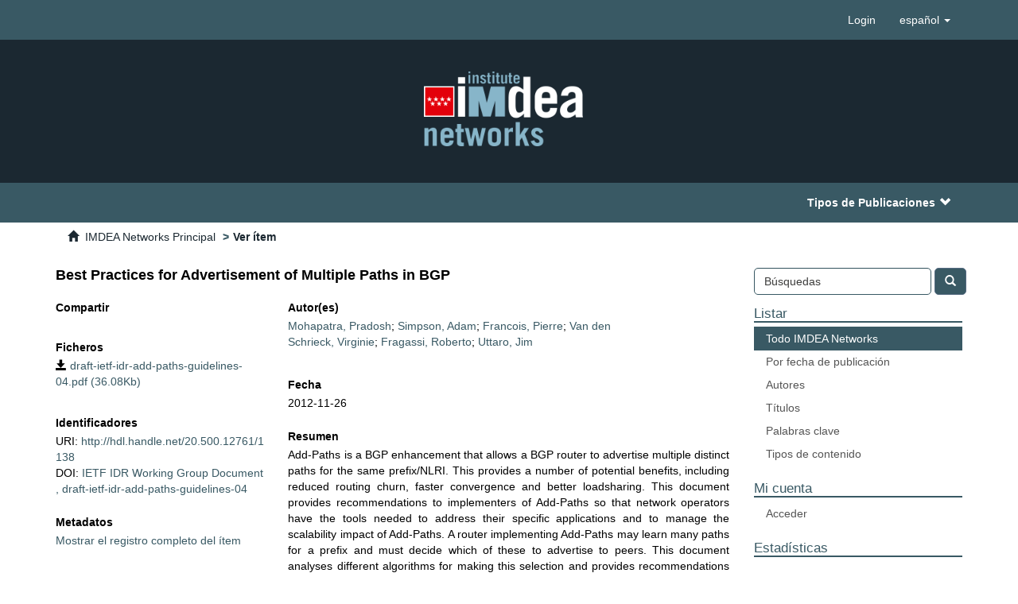

--- FILE ---
content_type: text/html;charset=utf-8
request_url: https://dspace.networks.imdea.org/handle/20.500.12761/1138?locale-attribute=es
body_size: 7302
content:
<!DOCTYPE html>
            <!--[if lt IE 7]> <html class="no-js lt-ie9 lt-ie8 lt-ie7" lang="en"> <![endif]-->
            <!--[if IE 7]>    <html class="no-js lt-ie9 lt-ie8" lang="en"> <![endif]-->
            <!--[if IE 8]>    <html class="no-js lt-ie9" lang="en"> <![endif]-->
            <!--[if gt IE 8]><!--> <html class="no-js" lang="en"> <!--<![endif]-->
            <head><META http-equiv="Content-Type" content="text/html; charset=UTF-8">
<meta content="text/html; charset=UTF-8" http-equiv="Content-Type">
<meta content="IE=edge,chrome=1" http-equiv="X-UA-Compatible">
<meta content="width=device-width,initial-scale=1" name="viewport">
<link rel="shortcut icon" href="/themes/Mirage2/images/favicon.ico">
<link rel="apple-touch-icon" href="/themes/Mirage2/images/apple-touch-icon.png">
<meta name="Generator" content="DSpace 6.4">
<meta name="Author" content="IMDEA Networks Institute">
<meta name="Copyright" content="IMDEA Networks Institute">
<meta name="Publisher" content="IMDEA Networks Institute">
<link href="/themes/Mirage2/styles/main.css" rel="stylesheet">
<link href="/themes/Mirage2/xsl/aspect/estadisticas/style_estadisticas.css" rel="stylesheet">
<link href="/themes/Mirage2/styles/statistics.css" rel="stylesheet">
<link type="application/opensearchdescription+xml" rel="search" href="http://dspace.networks.imdea.org:80/open-search/description.xml" title="DSpace">
<script>
                //Clear default text of empty text areas on focus
                function tFocus(element)
                {
                if (element.value == ' '){element.value='';}
                }
                //Clear default text of empty text areas on submit
                function tSubmit(form)
                {
                var defaultedElements = document.getElementsByTagName("textarea");
                for (var i=0; i != defaultedElements.length; i++){
                if (defaultedElements[i].value == ' '){
                defaultedElements[i].value='';}}
                }
                //Disable pressing 'enter' key to submit a form (otherwise pressing 'enter' causes a submission to start over)
                function disableEnterKey(e)
                {
                var key;

                if(window.event)
                key = window.event.keyCode;     //Internet Explorer
                else
                key = e.which;     //Firefox and Netscape

                if(key == 13)  //if "Enter" pressed, then disable!
                return false;
                else
                return true;
                }
            </script><!--[if lt IE 9]>
            <script src="/themes/Mirage2/scripts/html5shiv.js"> </script>
            <script src="/themes/Mirage2/scripts/respond.min.js"> </script>
                <![endif]--><title>Best Practices for Advertisement of Multiple Paths in BGP</title>
<link rel="schema.DCTERMS" href="http://purl.org/dc/terms/" />
<link rel="schema.DC" href="http://purl.org/dc/elements/1.1/" />
<meta name="DC.creator" content="Mohapatra, Pradosh" />
<meta name="DC.creator" content="Simpson, Adam" />
<meta name="DC.creator" content="Francois, Pierre" />
<meta name="DC.creator" content="Van den Schrieck, Virginie" />
<meta name="DC.creator" content="Fragassi, Roberto" />
<meta name="DC.creator" content="Uttaro, Jim" />
<meta name="DCTERMS.dateAccepted" content="2021-07-13T09:59:08Z" scheme="DCTERMS.W3CDTF" />
<meta name="DCTERMS.available" content="2021-07-13T09:59:08Z" scheme="DCTERMS.W3CDTF" />
<meta name="DCTERMS.issued" content="2012-11-26" scheme="DCTERMS.W3CDTF" />
<meta name="DCTERMS.bibliographicCitation" content="“Best Practices for Advertisement of Multiple Paths in IBGP”, J. Utarro et al.,  IETF IDR Working Group Document, draft-ietf-idr-add-paths-guidelines-04, November 2012&#xA;- Evolution of draft-ietf-idr-add-paths-guidelines-03, May 2012" />
<meta name="DC.identifier" content="http://hdl.handle.net/20.500.12761/1138" scheme="DCTERMS.URI" />
<meta name="DC.description" content="BGP Add-Paths: Add-Paths is a BGP enhancement that allows a BGP router to advertise multiple distinct paths for the same prefix/NLRI. This provides a number of potential benefits, including reduced routing churn, faster convergence and better load balancing. Add-paths is currently being standardized within the IDR Working Group of the Routing area of the IETF. draft-ietf-idr-add-paths-guidelines-04 [6], co-authored by Pierre Francois in collaboration with AT&amp;T, Alcatel-Lucent, and Cisco Systems, is a working group item of IDR aimed at providing network operators the tools needed to address their specific applications and to manage the scalability impact of Add-Paths. A router implementing Add-Paths may learn many paths for a prefix and must decide which of these to advertise to peers. This document analyses different algorithms for making this selection and provides recommendations based on the target application. The new version of this document updates previous versions of the draft published in 2011. This document is still facing changes stemming from the operator community, and its ultimate publication target is 2013-2014." />
<meta name="DCTERMS.abstract" content="Add-Paths is a BGP enhancement that allows a BGP router to advertise multiple distinct paths for the same prefix/NLRI. This provides a number of potential benefits, including reduced routing churn, faster convergence and better loadsharing. This document provides recommendations to implementers of Add-Paths so that network operators have the tools needed to address their specific applications and to manage the scalability impact of Add-Paths. A router implementing Add-Paths may learn many paths for a prefix and must decide which of these to advertise to peers. This document analyses different algorithms for making this selection and provides recommendations based on the target application." />
<meta name="DC.language" content="eng" scheme="DCTERMS.RFC1766" />
<meta name="DC.publisher" content="Internet Engineering Task Force (IETF)" />
<meta name="DC.subject" content="Q Science::Q Science (General)" scheme="DCTERMS.LCC" />
<meta name="DC.subject" content="Q Science::QA Mathematics::QA75 Electronic computers. Computer science" scheme="DCTERMS.LCC" />
<meta name="DC.subject" content="T Technology::T Technology (General)" scheme="DCTERMS.LCC" />
<meta name="DC.subject" content="T Technology::TA Engineering (General). Civil engineering (General)" scheme="DCTERMS.LCC" />
<meta name="DC.subject" content="T Technology::TK Electrical engineering. Electronics Nuclear engineering" scheme="DCTERMS.LCC" />
<meta name="DC.title" content="Best Practices for Advertisement of Multiple Paths in BGP" xml:lang="en" />
<meta name="DC.type" content="technical documentation" />
<meta name="DC.type" content="VoR" />
<meta name="DC.rights" content="open access" />
<meta name="DC.identifier" content="http://tools.ietf.org/pdf/draft-ietf-idr-add-paths-guidelines-04.txt" />
<meta name="DC.description" content="Internet Engineering Task Force (IETF)" />
<meta name="DC.identifier" content="IETF IDR Working Group Document, draft-ietf-idr-add-paths-guidelines-04" />
<meta name="DC.subject" content="Q Science" xml:lang="*" />
<meta name="DC.subject" content="T Technology" xml:lang="*" />
<meta name="DC.subject" content="Q Science (General)" xml:lang="*" />
<meta name="DC.subject" content="QA Mathematics" xml:lang="*" />
<meta name="DC.subject" content="T Technology (General)" xml:lang="*" />
<meta name="DC.subject" content="TA Engineering (General). Civil engineering (General)" xml:lang="*" />
<meta name="DC.subject" content="TK Electrical engineering. Electronics Nuclear engineering" xml:lang="*" />
<meta name="DC.subject" content="QA75 Electronic computers. Computer science" xml:lang="*" />
<meta name="DC.description" content="pub" />
<meta name="citation_title" content="Best Practices for Advertisement of Multiple Paths in BGP" />
<meta name="citation_publisher" content="Internet Engineering Task Force (IETF)" />
<meta name="citation_doi" content="IETF IDR Working Group Document, draft-ietf-idr-add-paths-guidelines-04" />
<meta name="citation_language" content="eng" />
<meta name="citation_author" content="Mohapatra, Pradosh" />
<meta name="citation_author" content="Simpson, Adam" />
<meta name="citation_author" content="Francois, Pierre" />
<meta name="citation_author" content="Van den Schrieck, Virginie" />
<meta name="citation_author" content="Fragassi, Roberto" />
<meta name="citation_author" content="Uttaro, Jim" />
<meta name="citation_pdf_url" content="https://dspace.networks.imdea.org/bitstream/20.500.12761/1138/1/draft-ietf-idr-add-paths-guidelines-04.pdf" />
<meta name="citation_date" content="2012-11-26" />
<meta name="citation_abstract_html_url" content="https://dspace.networks.imdea.org/handle/20.500.12761/1138" />
<link rel="stylesheet" href="https://fonts.googleapis.com/icon?family=Material+Icons">
<link crossorigin="anonymous" integrity="sha384-HzLeBuhoNPvSl5KYnjx0BT+WB0QEEqLprO+NBkkk5gbc67FTaL7XIGa2w1L0Xbgc" href="https://use.fontawesome.com/releases/v5.14.0/css/all.css" rel="stylesheet">
</head><body>
<header>
<div id="top-bar-language-login">
<div class="container">
<div class="navbar-header pull-right visible-xs hidden-sm hidden-md hidden-lg">
<ul class="nav nav-pills pull-left ">
<li>
<form method="get" action="/ldap-login" style="display: inline">
<button class="navbar-toggle navbar-link"><b aria-hidden="true" class="visible-xs glyphicon glyphicon-user"></b></button>
</form>
</li>
<li class="dropdown" id="ds-language-selection-xs">
<button data-toggle="dropdown" class="dropdown-toggle navbar-toggle navbar-link" role="button" href="#" id="language-dropdown-toggle-xs"><b aria-hidden="true" class="visible-xs glyphicon glyphicon-globe"></b></button>
<ul data-no-collapse="true" aria-labelledby="language-dropdown-toggle-xs" role="menu" class="dropdown-menu pull-right">
<li role="presentation" class="disabled">
<a href="http://dspace.networks.imdea.org:80/handle/20.500.12761/1138?locale-attribute=es">espa&ntilde;ol</a>
</li>
<li role="presentation">
<a href="http://dspace.networks.imdea.org:80/handle/20.500.12761/1138?locale-attribute=en">English</a>
</li>
</ul>
</li>
</ul>
</div>
<div class="navbar-header pull-right hidden-xs">
<ul class="nav navbar-nav pull-left">
<li>
<a href="/ldap-login" id="user-dropdown-toggle"><span class="hidden-xs">Login</span></a>
</li>
</ul>
<ul class="nav navbar-nav pull-left">
<li class="dropdown" id="ds-language-selection">
<a data-toggle="dropdown" class="dropdown-toggle" role="button" href="#" id="language-dropdown-toggle"><span class="hidden-xs">espa&ntilde;ol&nbsp;<b class="caret"></b></span></a>
<ul data-no-collapse="true" aria-labelledby="language-dropdown-toggle" role="menu" class="dropdown-menu pull-right">
<li role="presentation" class="disabled">
<a href="?locale-attribute=es">espa&ntilde;ol</a>
</li>
<li role="presentation">
<a href="?locale-attribute=en">English</a>
</li>
</ul>
</li>
</ul>
</div>
</div>
</div>
<div role="navigation" class="navbar navbar-default navbar-static-top">
<div class="container">
<div class="navbar-header" id="logo-home">
<a class="navbar-brand" href="/"><img src="/themes/Mirage2/images/imdea/imdea.png"></a><button data-toggle="offcanvas" class="navbar-toggle movil-boton-lateral" type="button"><span class="sr-only">Cambiar navegaci&oacute;n</span><span class="icon-bar"></span><span class="icon-bar"></span><span class="icon-bar"></span></button><button type="button" class="navbar-toggle visible-sm movil-boton-lateral" data-toggle="offcanvas"><span class="sr-only">Cambiar navegaci&oacute;n</span><span class="icon-bar"></span><span class="icon-bar"></span><span class="icon-bar"></span></button>
</div>
</div>
</div>
<div id="top-bar-interest-links">
<div class="container">
<ul class="nav navbar-nav pull-right">
<li class="dropdown" id="ds-interest-selection">
<a data-toggle="dropdown" class="dropdown-toggle" role="button" href="#" id="interest-dropdown-toggle">Tipos de Publicaciones<span class="glyphicon glyphicon-chevron-down"></span></a>
<ul data-no-collapse="true" aria-labelledby="interest-dropdown-toggle" role="menu" class="dropdown-menu pull-right">
<li>
<a href="/browse?type=type&value=book">book</a><a href="/browse?type=type&value=book+part">book part</a><a href="/browse?type=type&value=conference+object">conference object</a><a href="/browse?type=type&value=doctoral+thesis">doctoral thesis</a><a href="/browse?type=type&value=journal+article">journal article</a><a href="/browse?type=type&value=magazine">magazine</a><a href="/browse?type=type&value=master+thesis">master thesis</a><a href="/browse?type=type&value=patent">patent</a><a href="/browse?type=type&value=technical+documentation">technical documentation</a><a href="/browse?type=type&value=technical+report">technical report</a>
</li>
</ul>
</li>
</ul>
</div>
</div>
</header>
<div class="trail-wrapper hidden-print" id="trail-other">
<div class="container">
<div class="row">
<div class="col-xs-12">
<div class="breadcrumb dropdown visible-xs">
<a data-toggle="dropdown" class="dropdown-toggle" role="button" href="#" id="trail-dropdown-toggle">Ver &iacute;tem&nbsp;<b class="caret"></b></a>
<ul aria-labelledby="trail-dropdown-toggle" role="menu" class="dropdown-menu">
<li role="presentation">
<a role="menuitem" href="/"><i aria-hidden="true" class="glyphicon glyphicon-home"></i>&nbsp;
                            IMDEA Networks Principal</a>
</li>
<li role="presentation" class="disabled">
<a href="#" role="menuitem">Ver &iacute;tem</a>
</li>
</ul>
</div>
<ul class="breadcrumb hidden-xs">
<li>
<i aria-hidden="true" class="glyphicon glyphicon-home"></i>&nbsp;
                        <a href="/">IMDEA Networks Principal</a>
</li>
<li class="active">Ver &iacute;tem</li>
</ul>
</div>
</div>
</div>
</div>
<div class="hidden" id="no-js-warning-wrapper">
<div id="no-js-warning">
<div class="notice failure">JavaScript is disabled for your browser. Some features of this site may not work without it.</div>
</div>
</div>
<div class="container" id="main-container">
<div class="row row-offcanvas row-offcanvas-right">
<div class="horizontal-slider clearfix">
<div class="col-xs-12 col-sm-12 col-md-9 main-content">
<div>
<div id="aspect_artifactbrowser_ItemViewer_div_item-view" class="ds-static-div primary">
<!-- External Metadata URL: cocoon://metadata/handle/20.500.12761/1138/mets.xml-->
<div class="item-summary-view-metadata">
<h2 class="page-header first-page-header">Best Practices for Advertisement of Multiple Paths in BGP</h2>
<div class="row">
<div class="hidden-xs col-sm-4">
<div class="simple-item-view-share item-page-field-wrapper table">
<h5>Compartir</h5>
<div>
<div class="addthis_inline_share_toolbox_aefq"></div>
<script src="//s7.addthis.com/js/300/addthis_widget.js#pubid=ra-5f60cfb06235d238" type="text/javascript"></script>
</div>
<span data-style="small_circle" class="__dimensions_badge_embed__" data-doi="IETF IDR Working Group Document, draft-ietf-idr-add-paths-guidelines-04"></span><script charset="utf-8" src="https://badge.dimensions.ai/badge.js" async="true"></script>
<div class="simple-view-icons stadistic-button">
<span id="citedBy" title="Scopus"><object height="50" data="https://api.elsevier.com/content/abstract/citation-count?doi=IETF IDR Working Group Document, draft-ietf-idr-add-paths-guidelines-04&httpAccept=text/html&apiKey="></object></span>
</div>
</div>
<div class="row">
<div class="col-xs-6 col-sm-12">
<div class="item-page-field-wrapper table word-break">
<h5>Ficheros</h5>
<div>
<a href="/bitstream/handle/20.500.12761/1138/draft-ietf-idr-add-paths-guidelines-04.pdf?sequence=1&isAllowed=y"><i aria-hidden="true" class="glyphicon  glyphicon-save"></i> draft-ietf-idr-add-paths-guidelines-04.pdf (36.08Kb)</a>
</div>
</div>
</div>
</div>
<div class="simple-item-view-uri item-page-field-wrapper table">
<h5>Identificadores</h5>
<div>URI: <a href="http://hdl.handle.net/20.500.12761/1138">http://hdl.handle.net/20.500.12761/1138</a>
</div>
<div>DOI: <a target="_blank" href="https://dx.doi.org/IETF IDR Working Group Document, draft-ietf-idr-add-paths-guidelines-04">IETF IDR Working Group Document, draft-ietf-idr-add-paths-guidelines-04</a>
</div>
</div>
<div class="simple-item-view-show-full item-page-field-wrapper table">
<h5>Metadatos</h5>
<a href="/handle/20.500.12761/1138?show=full">Mostrar el registro completo del &iacute;tem</a>
</div>
</div>
<div class="col-xs-12 col-sm-8">
<div class="row">
<div class="col-sm-10">
<div class="simple-item-view-authors item-page-field-wrapper table">
<h5>Autor(es)</h5>
<span><a href="/browse?authority=2567337c-1645-4f5c-b893-3d814167831a&type=author">Mohapatra, Pradosh</a></span>; <span><a href="/browse?authority=02100f46-e957-44e1-af02-2e2a394f8890&type=author">Simpson, Adam</a></span>; <span><a href="/browse?authority=117&type=author">Francois, Pierre</a></span>; <span><a href="/browse?authority=ff7ff30b-03f4-4423-9327-c99d14a288b0&type=author">Van den Schrieck, Virginie</a></span>; <span><a href="/browse?authority=dcd48fce-b969-4d6f-96e1-e95d29bb5faf&type=author">Fragassi, Roberto</a></span>; <span><a href="/browse?authority=bb270730-4f23-480c-949b-09e2b38b40b1&type=author">Uttaro, Jim</a></span>
</div>
</div>
</div>
<div class="row">
<div class="col-sm-10"></div>
</div>
<div class="row">
<div class="col-sm-10"></div>
</div>
<div class="simple-item-view-date word-break item-page-field-wrapper table">
<h5>Fecha</h5>2012-11-26</div>
<div class="simple-item-view-description item-page-field-wrapper table">
<h5>Resumen</h5>
<div class="abstract-content-no-expand">Add-Paths is a BGP enhancement that allows a BGP router to advertise multiple distinct paths for the same prefix/NLRI. This provides a number of potential benefits, including reduced routing churn, faster convergence and better loadsharing. This document provides recommendations to implementers of Add-Paths so that network operators have the tools needed to address their specific applications and to manage the scalability impact of Add-Paths. A router implementing Add-Paths may learn many paths for a prefix and must decide which of these to advertise to peers. This document analyses different algorithms for making this selection and provides recommendations based on the target application.</div>
</div>
<div class="simple-item-view-description item-page-field-wrapper table">
<h5>Materias</h5>
<span>Q Science::Q Science (General)</span>
<br>
<span>Q Science::QA Mathematics::QA75 Electronic computers. Computer science</span>
<br>
<span>T Technology::T Technology (General)</span>
<br>
<span>T Technology::TA Engineering (General). Civil engineering (General)</span>
<br>
<span>T Technology::TK Electrical engineering. Electronics Nuclear engineering</span>
</div>
</div>
<div class="visible-xs col-xs-12">
<div class="simple-item-view-share item-page-field-wrapper table">
<h5>Compartir</h5>
<div>
<div class="addthis_inline_share_toolbox_aefq"></div>
<script src="//s7.addthis.com/js/300/addthis_widget.js#pubid=ra-5f60cfb06235d238" type="text/javascript"></script>
</div>
<span data-style="small_circle" class="__dimensions_badge_embed__" data-doi="IETF IDR Working Group Document, draft-ietf-idr-add-paths-guidelines-04"></span><script charset="utf-8" src="https://badge.dimensions.ai/badge.js" async="true"></script>
<div class="simple-view-icons stadistic-button">
<span id="citedBy" title="Scopus"><object height="50" data="https://api.elsevier.com/content/abstract/citation-count?doi=IETF IDR Working Group Document, draft-ietf-idr-add-paths-guidelines-04&httpAccept=text/html&apiKey="></object></span>
</div>
</div>
<div class="row">
<div class="col-xs-6 col-sm-12">
<div class="item-page-field-wrapper table word-break">
<h5>Ficheros</h5>
<div>
<a href="/bitstream/handle/20.500.12761/1138/draft-ietf-idr-add-paths-guidelines-04.pdf?sequence=1&isAllowed=y"><i aria-hidden="true" class="glyphicon  glyphicon-save"></i> draft-ietf-idr-add-paths-guidelines-04.pdf (36.08Kb)</a>
</div>
</div>
</div>
</div>
<div class="simple-item-view-uri item-page-field-wrapper table">
<h5>Identificadores</h5>
<div>URI: <a href="http://hdl.handle.net/20.500.12761/1138">http://hdl.handle.net/20.500.12761/1138</a>
</div>
<div>DOI: <a target="_blank" href="https://dx.doi.org/IETF IDR Working Group Document, draft-ietf-idr-add-paths-guidelines-04">IETF IDR Working Group Document, draft-ietf-idr-add-paths-guidelines-04</a>
</div>
</div>
<div class="simple-item-view-show-full item-page-field-wrapper table">
<h5>Metadatos</h5>
<a href="/handle/20.500.12761/1138?show=full">Mostrar el registro completo del &iacute;tem</a>
</div>
</div>
</div>
</div>
</div>
</div>
</div>
<div role="navigation" id="sidebar" class="col-xs-6 col-sm-3 sidebar-offcanvas">
<div class="word-break hidden-print" id="ds-options">
<div class="ds-option-set" id="ds-search-option">
<form method="post" class="" id="ds-search-form" action="/discover">
<fieldset>
<div class="input-group">
<input placeholder="B&uacute;squedas" type="text" class="ds-text-field form-control" name="query"><span class="input-group-btn"><button title="Ir" class="ds-button-field btn btn-primary"><span aria-hidden="true" class="glyphicon glyphicon-search"></span></button></span>
</div>
</fieldset>
</form>
</div>
<h2 class="ds-option-set-head  h6">Listar</h2>
<div id="aspect_viewArtifacts_Navigation_list_browse" class="list-group">
<a class="list-group-item active"><span class="h5 list-group-item-heading  h5">Todo IMDEA Networks</span></a><a href="/browse?type=dateissued" class="list-group-item ds-option">Por fecha de publicaci&oacute;n</a><a href="/browse?type=author" class="list-group-item ds-option">Autores</a><a href="/browse?type=title" class="list-group-item ds-option">T&iacute;tulos</a><a href="/browse?type=keyword" class="list-group-item ds-option">Palabras clave</a><a href="/browse?type=type" class="list-group-item ds-option">Tipos de contenido</a>
</div>
<h2 class="ds-option-set-head  h6">Mi cuenta</h2>
<div id="aspect_viewArtifacts_Navigation_list_account" class="list-group">
<a href="/ldap-login" class="list-group-item ds-option">Acceder</a>
</div>
<div id="aspect_viewArtifacts_Navigation_list_context" class="list-group"></div>
<div id="aspect_viewArtifacts_Navigation_list_administrative" class="list-group"></div>
<h2 class="ds-option-set-head  h6">Estad&iacute;sticas</h2>
<div id="iframe-statisticsv2-parent" class="embed-responsive embed-responsive-4by3">
<iframe src="https://dspace.networks.imdea.org/statisticsv2/item?lang=es&object=20.500.12761/1138" id="iframe-statisticsv2" class="embed-responsive-item"></iframe>
</div>
<div class="list-group" id="aspect_statistics_Navigation_list_statistics">
<a class="list-group-item ds-option" href="/page/estadisticas?type=item&id=20.500.12761/1138">Ver Estad&iacute;sticas de uso</a>
</div>
<div>
<h2 class="ds-option-set-head h6">Difusi&oacute;n</h2>
<div class="ds-option-set list-group" id="ds-difusion-option">
<a class="list-group-item" target="_blank" href="https://v2.sherpa.ac.uk/opendoar/"><img src="/themes/Mirage2//images/imdea/opendoar.png"></a><a class="list-group-item" target="_blank" href="http://recolecta.fecyt.es/"><img src="/themes/Mirage2//images/imdea/recolecta.svg"></a><a class="list-group-item" target="_blank" href="https://www.openaire.eu/"><img src="/themes/Mirage2//images/imdea/openaire.png"></a>
</div>
</div>
</div>
</div>
</div>
</div>
</div>
<footer>
<div class="row" id="footer-main-content">
<div class="col-xs-12">
<div class="col-xs-12 col-md-6 col-lg-4">
<div class="col-xs-6 col-lg-6">
<img src="/themes/Mirage2//images/imdea/imdea_footer.png" id="imdea-logo-footer"></div>
<div class="col-xs-6 col-lg-6">
<a class="footer-left-links" target="_blank" href="/contact"><span class="material-icons">email</span>Contacto</a>
		<a href="https://networks.imdea.org/es/directorio/" target="_blank" class="footer-left-links">
			<span class="material-icons">person</span>
			Directorio
		</a>
	
		<a href="https://www.imdea.org/eduroam/" target="_blank" class="footer-left-links">
			<span class="material-icons">wifi</span>
			Eduroam
		</a>
	
		<a href="https://networks.imdea.org/es/actualidad/noticias/" target="_blank" class="footer-left-links">
			<span class="material-icons">rss_feed</span>
			Noticias
		</a>
	
</div>
</div>
<div class="col-xs-12 col-md-6 col-lg-4">
<div id="footer-center-links">
		
<a href="https://www.imdea.org/en/about-imdea/who-we-are/" target="_blank">
			Iniciativa IMDEA
		</a>
	
		<a href="https://networks.imdea.org/es/sobre-imdea-networks/" target="_blank">
			Sobre IMDEA Networks
		</a>
	
		<a href="https://networks.imdea.org/es/organizacion/" target="_blank">
			Organizaci&oacute;n
		</a>
	
		<a href="https://networks.imdea.org/es/memorias-anuales/" target="_blank">
			Memorias anuales
		</a>
	
		<a href="https://networks.imdea.org/es/transparencia/" target="_blank">
			Transparencia
		</a>
	
</div>
</div>
<div class="col-xs-12 col-md-12 col-lg-4">
<div id="footer-right-links">
<div class="col-xs-12">S&iacute;guenos en:</div>
<div class="col-xs-12">
<a target="_blank" href="https://www.facebook.com/imdea.networks/" class="footer-social-network"><i class="fab fa-facebook-f"></i></a><a target="_blank" href="https://twitter.com/IMDEA_Networks" class="footer-social-network"><i class="fab fa-twitter"></i></a><a target="_blank" href="https://www.youtube.com/c/IMDEANetworksInstituteLeganes" class="footer-social-network"><i class="fab fa-youtube"></i></a><a target="_blank" href="https://www.linkedin.com/company/imdea-networks/" class="footer-social-network"><i class="fab fa-linkedin-in"></i></a><a target="_blank" href="https://www.instagram.com/imdea_networks/" class="footer-social-network"><i class="fab fa-instagram"></i></a><a target="_blank" href="https://scholar.google.com/citations?user=obgf624AAAAJ&hl=en" class="footer-social-network"><i class="fab fa-googlescholar"></i></a>
</div>
</div>
</div>
</div>
<div class="col-xs-12">
<div class="footer-flags">
<div class="col-xs-3 col-md-6 col-lg-3">
<div class="footer-flag-text footer-flag-text-madrid">Comunidad de Madrid</div>
<img src="/themes/Mirage2//images/imdea/madrid_flag.png" class="footer-flag-madrid"></div>
<div class="col-xs-3 col-md-6 col-lg-3">
<div class="footer-flag-text footer-flag-text-eu">
		
<p class="footer-flag-text-main">UNI&Oacute;N EUROPEA</p>
		
<p class="footer-flag-text-subtitle">Fondo Social Europeo</p>
	
</div>
<img src="/themes/Mirage2//images/imdea/euro_flag.png" class="footer-flag-eu"></div>
<div class="col-xs-3 col-md-6 col-lg-3">
<div class="footer-flag-text footer-flag-text-eu">
		
<p class="footer-flag-text-main">UNI&Oacute;N EUROPEA</p>
		
<p class="footer-flag-text-subtitle">Fondo Europeo de Desarrollo Regional</p>
	
</div>
<img src="/themes/Mirage2//images/imdea/euro_flag.png" class="footer-flag-eu"></div>
<div class="col-xs-3 col-md-6 col-lg-3">
<div class="footer-flag-text footer-flag-text-eu">
		
<p class="footer-flag-text-main">UNI&Oacute;N EUROPEA</p>
		
<p class="footer-flag-text-subtitle">Fondos Estructurales y de Inversi&oacute;n Europeos</p>
	
</div>
<img src="/themes/Mirage2//images/imdea/euro_flag.png" class="footer-flag-eu"></div>
</div>
</div>
</div>
<div class="col-xs-12" id="footer-legal-links-background">
<div id="footer-legal-links">&copy; 2021 IMDEA Networks. | <a href="https://networks.imdea.org/es/declaracion-de-accesibilidad/" target="_blank">Declaraci&oacute;n de accesibilidad</a> | <a href="https://networks.imdea.org/es/politica-de-privacidad/" target="_blank">Pol&iacute;tica de Privacidad</a> | <a href="https://networks.imdea.org/es/aviso-legal/" target="_blank">Aviso legal</a> | <a href="https://networks.imdea.org/es/politica-de-cookies/" target="_blank">Pol&iacute;tica de Cookies</a> - Valoramos su privacidad: &iexcl;este sitio no utiliza cookies!</div>
</div>
<a class="hidden" href="/htmlmap">&nbsp;</a>
</footer>
<script type="text/javascript">
                         if(typeof window.publication === 'undefined'){
                            window.publication={};
                          };
                        window.publication.contextPath= '';window.publication.themePath= '/themes/Mirage2/';</script><script>if(!window.DSpace){window.DSpace={};}window.DSpace.context_path='';window.DSpace.theme_path='/themes/Mirage2/';</script><script src="/themes/Mirage2/scripts/theme.js"> </script>
</body></html>
